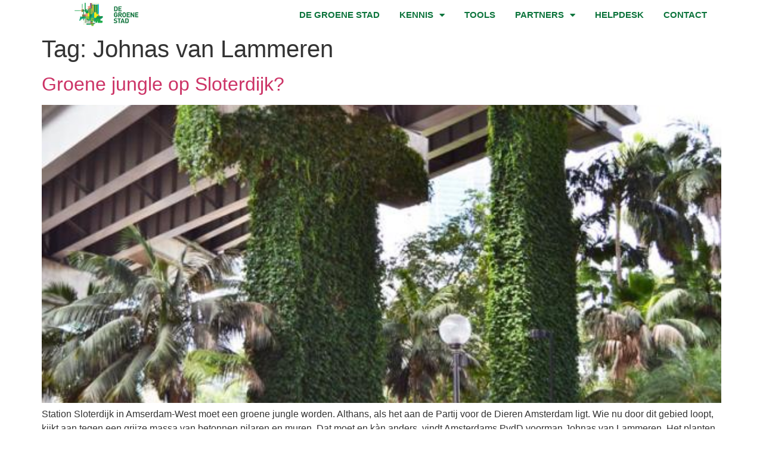

--- FILE ---
content_type: text/html; charset=UTF-8
request_url: https://degroenestad.nl/tag/johnas-van-lammeren/
body_size: 12588
content:
<!doctype html>
<html lang="nl-NL">
<head>
	<meta charset="UTF-8">
	<meta name="viewport" content="width=device-width, initial-scale=1">
	<link rel="profile" href="https://gmpg.org/xfn/11">
	<meta name='robots' content='index, follow, max-image-preview:large, max-snippet:-1, max-video-preview:-1' />
	<style>img:is([sizes="auto" i], [sizes^="auto," i]) { contain-intrinsic-size: 3000px 1500px }</style>
	
	<!-- This site is optimized with the Yoast SEO plugin v26.0 - https://yoast.com/wordpress/plugins/seo/ -->
	<title>Johnas van Lammeren Archieven - De Groene Stad</title>
	<link rel="canonical" href="https://degroenestad.nl/tag/johnas-van-lammeren/" />
	<meta property="og:locale" content="nl_NL" />
	<meta property="og:type" content="article" />
	<meta property="og:title" content="Johnas van Lammeren Archieven - De Groene Stad" />
	<meta property="og:url" content="https://degroenestad.nl/tag/johnas-van-lammeren/" />
	<meta property="og:site_name" content="De Groene Stad" />
	<meta name="twitter:card" content="summary_large_image" />
	<script type="application/ld+json" class="yoast-schema-graph">{"@context":"https://schema.org","@graph":[{"@type":"CollectionPage","@id":"https://degroenestad.nl/tag/johnas-van-lammeren/","url":"https://degroenestad.nl/tag/johnas-van-lammeren/","name":"Johnas van Lammeren Archieven - De Groene Stad","isPartOf":{"@id":"https://degroenestad.nl/#website"},"primaryImageOfPage":{"@id":"https://degroenestad.nl/tag/johnas-van-lammeren/#primaryimage"},"image":{"@id":"https://degroenestad.nl/tag/johnas-van-lammeren/#primaryimage"},"thumbnailUrl":"https://degroenestad.nl/wp-content/uploads/50c7d8dd0a2bd61bebe92e4454793119.jpg","breadcrumb":{"@id":"https://degroenestad.nl/tag/johnas-van-lammeren/#breadcrumb"},"inLanguage":"nl-NL"},{"@type":"ImageObject","inLanguage":"nl-NL","@id":"https://degroenestad.nl/tag/johnas-van-lammeren/#primaryimage","url":"https://degroenestad.nl/wp-content/uploads/50c7d8dd0a2bd61bebe92e4454793119.jpg","contentUrl":"https://degroenestad.nl/wp-content/uploads/50c7d8dd0a2bd61bebe92e4454793119.jpg","width":600,"height":517},{"@type":"BreadcrumbList","@id":"https://degroenestad.nl/tag/johnas-van-lammeren/#breadcrumb","itemListElement":[{"@type":"ListItem","position":1,"name":"Home","item":"https://degroenestad.nl/"},{"@type":"ListItem","position":2,"name":"Johnas van Lammeren"}]},{"@type":"WebSite","@id":"https://degroenestad.nl/#website","url":"https://degroenestad.nl/","name":"De Groene Stad","description":"Kennis- en partnernetwerk voor een fijne en gezonde stedelijke omgeving","publisher":{"@id":"https://degroenestad.nl/#organization"},"potentialAction":[{"@type":"SearchAction","target":{"@type":"EntryPoint","urlTemplate":"https://degroenestad.nl/?s={search_term_string}"},"query-input":{"@type":"PropertyValueSpecification","valueRequired":true,"valueName":"search_term_string"}}],"inLanguage":"nl-NL"},{"@type":"Organization","@id":"https://degroenestad.nl/#organization","name":"De Groene Stad","url":"https://degroenestad.nl/","logo":{"@type":"ImageObject","inLanguage":"nl-NL","@id":"https://degroenestad.nl/#/schema/logo/image/","url":"https://degroenestad.nl/wp-content/uploads/De-Groene-Stad-Logo.png","contentUrl":"https://degroenestad.nl/wp-content/uploads/De-Groene-Stad-Logo.png","width":340,"height":156,"caption":"De Groene Stad"},"image":{"@id":"https://degroenestad.nl/#/schema/logo/image/"}}]}</script>
	<!-- / Yoast SEO plugin. -->


<link rel='dns-prefetch' href='//www.googletagmanager.com' />
<link rel="alternate" type="application/rss+xml" title="De Groene Stad &raquo; feed" href="https://degroenestad.nl/feed/" />
<link rel="alternate" type="application/rss+xml" title="De Groene Stad &raquo; reacties feed" href="https://degroenestad.nl/comments/feed/" />
<link rel="alternate" type="application/rss+xml" title="De Groene Stad &raquo; Johnas van Lammeren tag feed" href="https://degroenestad.nl/tag/johnas-van-lammeren/feed/" />
<script>
window._wpemojiSettings = {"baseUrl":"https:\/\/s.w.org\/images\/core\/emoji\/16.0.1\/72x72\/","ext":".png","svgUrl":"https:\/\/s.w.org\/images\/core\/emoji\/16.0.1\/svg\/","svgExt":".svg","source":{"concatemoji":"https:\/\/degroenestad.nl\/wp-includes\/js\/wp-emoji-release.min.js?ver=7a51d71ae4ef5315ae70052cf7f252e7"}};
/*! This file is auto-generated */
!function(s,n){var o,i,e;function c(e){try{var t={supportTests:e,timestamp:(new Date).valueOf()};sessionStorage.setItem(o,JSON.stringify(t))}catch(e){}}function p(e,t,n){e.clearRect(0,0,e.canvas.width,e.canvas.height),e.fillText(t,0,0);var t=new Uint32Array(e.getImageData(0,0,e.canvas.width,e.canvas.height).data),a=(e.clearRect(0,0,e.canvas.width,e.canvas.height),e.fillText(n,0,0),new Uint32Array(e.getImageData(0,0,e.canvas.width,e.canvas.height).data));return t.every(function(e,t){return e===a[t]})}function u(e,t){e.clearRect(0,0,e.canvas.width,e.canvas.height),e.fillText(t,0,0);for(var n=e.getImageData(16,16,1,1),a=0;a<n.data.length;a++)if(0!==n.data[a])return!1;return!0}function f(e,t,n,a){switch(t){case"flag":return n(e,"\ud83c\udff3\ufe0f\u200d\u26a7\ufe0f","\ud83c\udff3\ufe0f\u200b\u26a7\ufe0f")?!1:!n(e,"\ud83c\udde8\ud83c\uddf6","\ud83c\udde8\u200b\ud83c\uddf6")&&!n(e,"\ud83c\udff4\udb40\udc67\udb40\udc62\udb40\udc65\udb40\udc6e\udb40\udc67\udb40\udc7f","\ud83c\udff4\u200b\udb40\udc67\u200b\udb40\udc62\u200b\udb40\udc65\u200b\udb40\udc6e\u200b\udb40\udc67\u200b\udb40\udc7f");case"emoji":return!a(e,"\ud83e\udedf")}return!1}function g(e,t,n,a){var r="undefined"!=typeof WorkerGlobalScope&&self instanceof WorkerGlobalScope?new OffscreenCanvas(300,150):s.createElement("canvas"),o=r.getContext("2d",{willReadFrequently:!0}),i=(o.textBaseline="top",o.font="600 32px Arial",{});return e.forEach(function(e){i[e]=t(o,e,n,a)}),i}function t(e){var t=s.createElement("script");t.src=e,t.defer=!0,s.head.appendChild(t)}"undefined"!=typeof Promise&&(o="wpEmojiSettingsSupports",i=["flag","emoji"],n.supports={everything:!0,everythingExceptFlag:!0},e=new Promise(function(e){s.addEventListener("DOMContentLoaded",e,{once:!0})}),new Promise(function(t){var n=function(){try{var e=JSON.parse(sessionStorage.getItem(o));if("object"==typeof e&&"number"==typeof e.timestamp&&(new Date).valueOf()<e.timestamp+604800&&"object"==typeof e.supportTests)return e.supportTests}catch(e){}return null}();if(!n){if("undefined"!=typeof Worker&&"undefined"!=typeof OffscreenCanvas&&"undefined"!=typeof URL&&URL.createObjectURL&&"undefined"!=typeof Blob)try{var e="postMessage("+g.toString()+"("+[JSON.stringify(i),f.toString(),p.toString(),u.toString()].join(",")+"));",a=new Blob([e],{type:"text/javascript"}),r=new Worker(URL.createObjectURL(a),{name:"wpTestEmojiSupports"});return void(r.onmessage=function(e){c(n=e.data),r.terminate(),t(n)})}catch(e){}c(n=g(i,f,p,u))}t(n)}).then(function(e){for(var t in e)n.supports[t]=e[t],n.supports.everything=n.supports.everything&&n.supports[t],"flag"!==t&&(n.supports.everythingExceptFlag=n.supports.everythingExceptFlag&&n.supports[t]);n.supports.everythingExceptFlag=n.supports.everythingExceptFlag&&!n.supports.flag,n.DOMReady=!1,n.readyCallback=function(){n.DOMReady=!0}}).then(function(){return e}).then(function(){var e;n.supports.everything||(n.readyCallback(),(e=n.source||{}).concatemoji?t(e.concatemoji):e.wpemoji&&e.twemoji&&(t(e.twemoji),t(e.wpemoji)))}))}((window,document),window._wpemojiSettings);
</script>
<link rel='stylesheet' id='formidable-css' href='https://degroenestad.nl/wp-content/plugins/formidable/css/formidableforms.css?ver=1051746' media='all' />
<style id='wp-emoji-styles-inline-css'>

	img.wp-smiley, img.emoji {
		display: inline !important;
		border: none !important;
		box-shadow: none !important;
		height: 1em !important;
		width: 1em !important;
		margin: 0 0.07em !important;
		vertical-align: -0.1em !important;
		background: none !important;
		padding: 0 !important;
	}
</style>
<link rel='stylesheet' id='wp-block-library-css' href='https://degroenestad.nl/wp-includes/css/dist/block-library/style.min.css?ver=7a51d71ae4ef5315ae70052cf7f252e7' media='all' />
<link rel='stylesheet' id='jet-engine-frontend-css' href='https://degroenestad.nl/wp-content/plugins/jet-engine/assets/css/frontend.css?ver=3.7.6' media='all' />
<style id='global-styles-inline-css'>
:root{--wp--preset--aspect-ratio--square: 1;--wp--preset--aspect-ratio--4-3: 4/3;--wp--preset--aspect-ratio--3-4: 3/4;--wp--preset--aspect-ratio--3-2: 3/2;--wp--preset--aspect-ratio--2-3: 2/3;--wp--preset--aspect-ratio--16-9: 16/9;--wp--preset--aspect-ratio--9-16: 9/16;--wp--preset--color--black: #000000;--wp--preset--color--cyan-bluish-gray: #abb8c3;--wp--preset--color--white: #ffffff;--wp--preset--color--pale-pink: #f78da7;--wp--preset--color--vivid-red: #cf2e2e;--wp--preset--color--luminous-vivid-orange: #ff6900;--wp--preset--color--luminous-vivid-amber: #fcb900;--wp--preset--color--light-green-cyan: #7bdcb5;--wp--preset--color--vivid-green-cyan: #00d084;--wp--preset--color--pale-cyan-blue: #8ed1fc;--wp--preset--color--vivid-cyan-blue: #0693e3;--wp--preset--color--vivid-purple: #9b51e0;--wp--preset--gradient--vivid-cyan-blue-to-vivid-purple: linear-gradient(135deg,rgba(6,147,227,1) 0%,rgb(155,81,224) 100%);--wp--preset--gradient--light-green-cyan-to-vivid-green-cyan: linear-gradient(135deg,rgb(122,220,180) 0%,rgb(0,208,130) 100%);--wp--preset--gradient--luminous-vivid-amber-to-luminous-vivid-orange: linear-gradient(135deg,rgba(252,185,0,1) 0%,rgba(255,105,0,1) 100%);--wp--preset--gradient--luminous-vivid-orange-to-vivid-red: linear-gradient(135deg,rgba(255,105,0,1) 0%,rgb(207,46,46) 100%);--wp--preset--gradient--very-light-gray-to-cyan-bluish-gray: linear-gradient(135deg,rgb(238,238,238) 0%,rgb(169,184,195) 100%);--wp--preset--gradient--cool-to-warm-spectrum: linear-gradient(135deg,rgb(74,234,220) 0%,rgb(151,120,209) 20%,rgb(207,42,186) 40%,rgb(238,44,130) 60%,rgb(251,105,98) 80%,rgb(254,248,76) 100%);--wp--preset--gradient--blush-light-purple: linear-gradient(135deg,rgb(255,206,236) 0%,rgb(152,150,240) 100%);--wp--preset--gradient--blush-bordeaux: linear-gradient(135deg,rgb(254,205,165) 0%,rgb(254,45,45) 50%,rgb(107,0,62) 100%);--wp--preset--gradient--luminous-dusk: linear-gradient(135deg,rgb(255,203,112) 0%,rgb(199,81,192) 50%,rgb(65,88,208) 100%);--wp--preset--gradient--pale-ocean: linear-gradient(135deg,rgb(255,245,203) 0%,rgb(182,227,212) 50%,rgb(51,167,181) 100%);--wp--preset--gradient--electric-grass: linear-gradient(135deg,rgb(202,248,128) 0%,rgb(113,206,126) 100%);--wp--preset--gradient--midnight: linear-gradient(135deg,rgb(2,3,129) 0%,rgb(40,116,252) 100%);--wp--preset--font-size--small: 13px;--wp--preset--font-size--medium: 20px;--wp--preset--font-size--large: 36px;--wp--preset--font-size--x-large: 42px;--wp--preset--spacing--20: 0.44rem;--wp--preset--spacing--30: 0.67rem;--wp--preset--spacing--40: 1rem;--wp--preset--spacing--50: 1.5rem;--wp--preset--spacing--60: 2.25rem;--wp--preset--spacing--70: 3.38rem;--wp--preset--spacing--80: 5.06rem;--wp--preset--shadow--natural: 6px 6px 9px rgba(0, 0, 0, 0.2);--wp--preset--shadow--deep: 12px 12px 50px rgba(0, 0, 0, 0.4);--wp--preset--shadow--sharp: 6px 6px 0px rgba(0, 0, 0, 0.2);--wp--preset--shadow--outlined: 6px 6px 0px -3px rgba(255, 255, 255, 1), 6px 6px rgba(0, 0, 0, 1);--wp--preset--shadow--crisp: 6px 6px 0px rgba(0, 0, 0, 1);}:root { --wp--style--global--content-size: 800px;--wp--style--global--wide-size: 1200px; }:where(body) { margin: 0; }.wp-site-blocks > .alignleft { float: left; margin-right: 2em; }.wp-site-blocks > .alignright { float: right; margin-left: 2em; }.wp-site-blocks > .aligncenter { justify-content: center; margin-left: auto; margin-right: auto; }:where(.wp-site-blocks) > * { margin-block-start: 24px; margin-block-end: 0; }:where(.wp-site-blocks) > :first-child { margin-block-start: 0; }:where(.wp-site-blocks) > :last-child { margin-block-end: 0; }:root { --wp--style--block-gap: 24px; }:root :where(.is-layout-flow) > :first-child{margin-block-start: 0;}:root :where(.is-layout-flow) > :last-child{margin-block-end: 0;}:root :where(.is-layout-flow) > *{margin-block-start: 24px;margin-block-end: 0;}:root :where(.is-layout-constrained) > :first-child{margin-block-start: 0;}:root :where(.is-layout-constrained) > :last-child{margin-block-end: 0;}:root :where(.is-layout-constrained) > *{margin-block-start: 24px;margin-block-end: 0;}:root :where(.is-layout-flex){gap: 24px;}:root :where(.is-layout-grid){gap: 24px;}.is-layout-flow > .alignleft{float: left;margin-inline-start: 0;margin-inline-end: 2em;}.is-layout-flow > .alignright{float: right;margin-inline-start: 2em;margin-inline-end: 0;}.is-layout-flow > .aligncenter{margin-left: auto !important;margin-right: auto !important;}.is-layout-constrained > .alignleft{float: left;margin-inline-start: 0;margin-inline-end: 2em;}.is-layout-constrained > .alignright{float: right;margin-inline-start: 2em;margin-inline-end: 0;}.is-layout-constrained > .aligncenter{margin-left: auto !important;margin-right: auto !important;}.is-layout-constrained > :where(:not(.alignleft):not(.alignright):not(.alignfull)){max-width: var(--wp--style--global--content-size);margin-left: auto !important;margin-right: auto !important;}.is-layout-constrained > .alignwide{max-width: var(--wp--style--global--wide-size);}body .is-layout-flex{display: flex;}.is-layout-flex{flex-wrap: wrap;align-items: center;}.is-layout-flex > :is(*, div){margin: 0;}body .is-layout-grid{display: grid;}.is-layout-grid > :is(*, div){margin: 0;}body{padding-top: 0px;padding-right: 0px;padding-bottom: 0px;padding-left: 0px;}a:where(:not(.wp-element-button)){text-decoration: underline;}:root :where(.wp-element-button, .wp-block-button__link){background-color: #32373c;border-width: 0;color: #fff;font-family: inherit;font-size: inherit;line-height: inherit;padding: calc(0.667em + 2px) calc(1.333em + 2px);text-decoration: none;}.has-black-color{color: var(--wp--preset--color--black) !important;}.has-cyan-bluish-gray-color{color: var(--wp--preset--color--cyan-bluish-gray) !important;}.has-white-color{color: var(--wp--preset--color--white) !important;}.has-pale-pink-color{color: var(--wp--preset--color--pale-pink) !important;}.has-vivid-red-color{color: var(--wp--preset--color--vivid-red) !important;}.has-luminous-vivid-orange-color{color: var(--wp--preset--color--luminous-vivid-orange) !important;}.has-luminous-vivid-amber-color{color: var(--wp--preset--color--luminous-vivid-amber) !important;}.has-light-green-cyan-color{color: var(--wp--preset--color--light-green-cyan) !important;}.has-vivid-green-cyan-color{color: var(--wp--preset--color--vivid-green-cyan) !important;}.has-pale-cyan-blue-color{color: var(--wp--preset--color--pale-cyan-blue) !important;}.has-vivid-cyan-blue-color{color: var(--wp--preset--color--vivid-cyan-blue) !important;}.has-vivid-purple-color{color: var(--wp--preset--color--vivid-purple) !important;}.has-black-background-color{background-color: var(--wp--preset--color--black) !important;}.has-cyan-bluish-gray-background-color{background-color: var(--wp--preset--color--cyan-bluish-gray) !important;}.has-white-background-color{background-color: var(--wp--preset--color--white) !important;}.has-pale-pink-background-color{background-color: var(--wp--preset--color--pale-pink) !important;}.has-vivid-red-background-color{background-color: var(--wp--preset--color--vivid-red) !important;}.has-luminous-vivid-orange-background-color{background-color: var(--wp--preset--color--luminous-vivid-orange) !important;}.has-luminous-vivid-amber-background-color{background-color: var(--wp--preset--color--luminous-vivid-amber) !important;}.has-light-green-cyan-background-color{background-color: var(--wp--preset--color--light-green-cyan) !important;}.has-vivid-green-cyan-background-color{background-color: var(--wp--preset--color--vivid-green-cyan) !important;}.has-pale-cyan-blue-background-color{background-color: var(--wp--preset--color--pale-cyan-blue) !important;}.has-vivid-cyan-blue-background-color{background-color: var(--wp--preset--color--vivid-cyan-blue) !important;}.has-vivid-purple-background-color{background-color: var(--wp--preset--color--vivid-purple) !important;}.has-black-border-color{border-color: var(--wp--preset--color--black) !important;}.has-cyan-bluish-gray-border-color{border-color: var(--wp--preset--color--cyan-bluish-gray) !important;}.has-white-border-color{border-color: var(--wp--preset--color--white) !important;}.has-pale-pink-border-color{border-color: var(--wp--preset--color--pale-pink) !important;}.has-vivid-red-border-color{border-color: var(--wp--preset--color--vivid-red) !important;}.has-luminous-vivid-orange-border-color{border-color: var(--wp--preset--color--luminous-vivid-orange) !important;}.has-luminous-vivid-amber-border-color{border-color: var(--wp--preset--color--luminous-vivid-amber) !important;}.has-light-green-cyan-border-color{border-color: var(--wp--preset--color--light-green-cyan) !important;}.has-vivid-green-cyan-border-color{border-color: var(--wp--preset--color--vivid-green-cyan) !important;}.has-pale-cyan-blue-border-color{border-color: var(--wp--preset--color--pale-cyan-blue) !important;}.has-vivid-cyan-blue-border-color{border-color: var(--wp--preset--color--vivid-cyan-blue) !important;}.has-vivid-purple-border-color{border-color: var(--wp--preset--color--vivid-purple) !important;}.has-vivid-cyan-blue-to-vivid-purple-gradient-background{background: var(--wp--preset--gradient--vivid-cyan-blue-to-vivid-purple) !important;}.has-light-green-cyan-to-vivid-green-cyan-gradient-background{background: var(--wp--preset--gradient--light-green-cyan-to-vivid-green-cyan) !important;}.has-luminous-vivid-amber-to-luminous-vivid-orange-gradient-background{background: var(--wp--preset--gradient--luminous-vivid-amber-to-luminous-vivid-orange) !important;}.has-luminous-vivid-orange-to-vivid-red-gradient-background{background: var(--wp--preset--gradient--luminous-vivid-orange-to-vivid-red) !important;}.has-very-light-gray-to-cyan-bluish-gray-gradient-background{background: var(--wp--preset--gradient--very-light-gray-to-cyan-bluish-gray) !important;}.has-cool-to-warm-spectrum-gradient-background{background: var(--wp--preset--gradient--cool-to-warm-spectrum) !important;}.has-blush-light-purple-gradient-background{background: var(--wp--preset--gradient--blush-light-purple) !important;}.has-blush-bordeaux-gradient-background{background: var(--wp--preset--gradient--blush-bordeaux) !important;}.has-luminous-dusk-gradient-background{background: var(--wp--preset--gradient--luminous-dusk) !important;}.has-pale-ocean-gradient-background{background: var(--wp--preset--gradient--pale-ocean) !important;}.has-electric-grass-gradient-background{background: var(--wp--preset--gradient--electric-grass) !important;}.has-midnight-gradient-background{background: var(--wp--preset--gradient--midnight) !important;}.has-small-font-size{font-size: var(--wp--preset--font-size--small) !important;}.has-medium-font-size{font-size: var(--wp--preset--font-size--medium) !important;}.has-large-font-size{font-size: var(--wp--preset--font-size--large) !important;}.has-x-large-font-size{font-size: var(--wp--preset--font-size--x-large) !important;}
:root :where(.wp-block-pullquote){font-size: 1.5em;line-height: 1.6;}
</style>
<link rel='stylesheet' id='woocommerce-layout-css' href='https://degroenestad.nl/wp-content/plugins/woocommerce/assets/css/woocommerce-layout.css?ver=10.2.2' media='all' />
<link rel='stylesheet' id='woocommerce-smallscreen-css' href='https://degroenestad.nl/wp-content/plugins/woocommerce/assets/css/woocommerce-smallscreen.css?ver=10.2.2' media='only screen and (max-width: 768px)' />
<link rel='stylesheet' id='woocommerce-general-css' href='https://degroenestad.nl/wp-content/plugins/woocommerce/assets/css/woocommerce.css?ver=10.2.2' media='all' />
<style id='woocommerce-inline-inline-css'>
.woocommerce form .form-row .required { visibility: visible; }
</style>
<link rel='stylesheet' id='brands-styles-css' href='https://degroenestad.nl/wp-content/plugins/woocommerce/assets/css/brands.css?ver=10.2.2' media='all' />
<link rel='stylesheet' id='hello-elementor-css' href='https://degroenestad.nl/wp-content/themes/hello-elementor/style.min.css?ver=3.2.1' media='all' />
<link rel='stylesheet' id='hello-elementor-theme-style-css' href='https://degroenestad.nl/wp-content/themes/hello-elementor/theme.min.css?ver=3.2.1' media='all' />
<link rel='stylesheet' id='hello-elementor-header-footer-css' href='https://degroenestad.nl/wp-content/themes/hello-elementor/header-footer.min.css?ver=3.2.1' media='all' />
<link rel='stylesheet' id='elementor-frontend-css' href='https://degroenestad.nl/wp-content/plugins/elementor/assets/css/frontend.min.css?ver=3.32.4' media='all' />
<link rel='stylesheet' id='widget-image-css' href='https://degroenestad.nl/wp-content/plugins/elementor/assets/css/widget-image.min.css?ver=3.32.4' media='all' />
<link rel='stylesheet' id='widget-nav-menu-css' href='https://degroenestad.nl/wp-content/plugins/elementor-pro/assets/css/widget-nav-menu.min.css?ver=3.26.1' media='all' />
<link rel='stylesheet' id='widget-woocommerce-menu-cart-css' href='https://degroenestad.nl/wp-content/plugins/elementor-pro/assets/css/widget-woocommerce-menu-cart.min.css?ver=3.26.1' media='all' />
<link rel='stylesheet' id='widget-icon-list-css' href='https://degroenestad.nl/wp-content/plugins/elementor/assets/css/widget-icon-list.min.css?ver=3.32.4' media='all' />
<link rel='stylesheet' id='elementor-icons-css' href='https://degroenestad.nl/wp-content/plugins/elementor/assets/lib/eicons/css/elementor-icons.min.css?ver=5.44.0' media='all' />
<link rel='stylesheet' id='elementor-post-10264-css' href='https://degroenestad.nl/wp-content/uploads/elementor/css/post-10264.css?ver=1766308316' media='all' />
<link rel='stylesheet' id='jet-tricks-frontend-css' href='https://degroenestad.nl/wp-content/plugins/jet-tricks/assets/css/jet-tricks-frontend.css?ver=1.5.7' media='all' />
<link rel='stylesheet' id='font-awesome-5-all-css' href='https://degroenestad.nl/wp-content/plugins/elementor/assets/lib/font-awesome/css/all.min.css?ver=3.32.4' media='all' />
<link rel='stylesheet' id='font-awesome-4-shim-css' href='https://degroenestad.nl/wp-content/plugins/elementor/assets/lib/font-awesome/css/v4-shims.min.css?ver=3.32.4' media='all' />
<link rel='stylesheet' id='elementor-post-13894-css' href='https://degroenestad.nl/wp-content/uploads/elementor/css/post-13894.css?ver=1766308317' media='all' />
<link rel='stylesheet' id='elementor-post-14793-css' href='https://degroenestad.nl/wp-content/uploads/elementor/css/post-14793.css?ver=1766308317' media='all' />
<link rel='stylesheet' id='elementor-gf-local-roboto-css' href='http://degroenestad.nl/wp-content/uploads/elementor/google-fonts/css/roboto.css?ver=1756971779' media='all' />
<link rel='stylesheet' id='elementor-gf-local-robotoslab-css' href='http://degroenestad.nl/wp-content/uploads/elementor/google-fonts/css/robotoslab.css?ver=1756971781' media='all' />
<link rel='stylesheet' id='elementor-gf-local-alegreyasans-css' href='http://degroenestad.nl/wp-content/uploads/elementor/google-fonts/css/alegreyasans.css?ver=1756971785' media='all' />
<link rel='stylesheet' id='elementor-icons-shared-0-css' href='https://degroenestad.nl/wp-content/plugins/elementor/assets/lib/font-awesome/css/fontawesome.min.css?ver=5.15.3' media='all' />
<link rel='stylesheet' id='elementor-icons-fa-solid-css' href='https://degroenestad.nl/wp-content/plugins/elementor/assets/lib/font-awesome/css/solid.min.css?ver=5.15.3' media='all' />
<script src="https://degroenestad.nl/wp-includes/js/jquery/jquery.min.js?ver=3.7.1" id="jquery-core-js"></script>
<script src="https://degroenestad.nl/wp-includes/js/jquery/jquery-migrate.min.js?ver=3.4.1" id="jquery-migrate-js"></script>
<script src="https://degroenestad.nl/wp-content/plugins/woocommerce/assets/js/jquery-blockui/jquery.blockUI.min.js?ver=2.7.0-wc.10.2.2" id="jquery-blockui-js" defer data-wp-strategy="defer"></script>
<script id="wc-add-to-cart-js-extra">
var wc_add_to_cart_params = {"ajax_url":"\/wp-admin\/admin-ajax.php","wc_ajax_url":"\/?wc-ajax=%%endpoint%%","i18n_view_cart":"Bekijk winkelwagen","cart_url":"https:\/\/degroenestad.nl\/winkelwagen\/","is_cart":"","cart_redirect_after_add":"no"};
</script>
<script src="https://degroenestad.nl/wp-content/plugins/woocommerce/assets/js/frontend/add-to-cart.min.js?ver=10.2.2" id="wc-add-to-cart-js" defer data-wp-strategy="defer"></script>
<script src="https://degroenestad.nl/wp-content/plugins/woocommerce/assets/js/js-cookie/js.cookie.min.js?ver=2.1.4-wc.10.2.2" id="js-cookie-js" defer data-wp-strategy="defer"></script>
<script id="woocommerce-js-extra">
var woocommerce_params = {"ajax_url":"\/wp-admin\/admin-ajax.php","wc_ajax_url":"\/?wc-ajax=%%endpoint%%","i18n_password_show":"Wachtwoord weergeven","i18n_password_hide":"Wachtwoord verbergen"};
</script>
<script src="https://degroenestad.nl/wp-content/plugins/woocommerce/assets/js/frontend/woocommerce.min.js?ver=10.2.2" id="woocommerce-js" defer data-wp-strategy="defer"></script>
<script src="https://degroenestad.nl/wp-content/plugins/elementor/assets/lib/font-awesome/js/v4-shims.min.js?ver=3.32.4" id="font-awesome-4-shim-js"></script>

<!-- Google tag (gtag.js) snippet toegevoegd door Site Kit -->
<!-- Google Analytics snippet toegevoegd door Site Kit -->
<script src="https://www.googletagmanager.com/gtag/js?id=GT-PZX8FNT" id="google_gtagjs-js" async></script>
<script id="google_gtagjs-js-after">
window.dataLayer = window.dataLayer || [];function gtag(){dataLayer.push(arguments);}
gtag("set","linker",{"domains":["degroenestad.nl"]});
gtag("js", new Date());
gtag("set", "developer_id.dZTNiMT", true);
gtag("config", "GT-PZX8FNT");
</script>
<link rel="https://api.w.org/" href="https://degroenestad.nl/wp-json/" /><link rel="alternate" title="JSON" type="application/json" href="https://degroenestad.nl/wp-json/wp/v2/tags/1324" /><link rel="EditURI" type="application/rsd+xml" title="RSD" href="https://degroenestad.nl/xmlrpc.php?rsd" />
<meta name="generator" content="Site Kit by Google 1.162.1" /><script>document.documentElement.className += " js";</script>
	<noscript><style>.woocommerce-product-gallery{ opacity: 1 !important; }</style></noscript>
	<meta name="generator" content="Elementor 3.32.4; features: additional_custom_breakpoints; settings: css_print_method-external, google_font-enabled, font_display-auto">
			<style>
				.e-con.e-parent:nth-of-type(n+4):not(.e-lazyloaded):not(.e-no-lazyload),
				.e-con.e-parent:nth-of-type(n+4):not(.e-lazyloaded):not(.e-no-lazyload) * {
					background-image: none !important;
				}
				@media screen and (max-height: 1024px) {
					.e-con.e-parent:nth-of-type(n+3):not(.e-lazyloaded):not(.e-no-lazyload),
					.e-con.e-parent:nth-of-type(n+3):not(.e-lazyloaded):not(.e-no-lazyload) * {
						background-image: none !important;
					}
				}
				@media screen and (max-height: 640px) {
					.e-con.e-parent:nth-of-type(n+2):not(.e-lazyloaded):not(.e-no-lazyload),
					.e-con.e-parent:nth-of-type(n+2):not(.e-lazyloaded):not(.e-no-lazyload) * {
						background-image: none !important;
					}
				}
			</style>
			<link rel="icon" href="https://degroenestad.nl/wp-content/uploads/De-Groene-Stad-Logo-36x36.png" sizes="32x32" />
<link rel="icon" href="https://degroenestad.nl/wp-content/uploads/De-Groene-Stad-Logo.png" sizes="192x192" />
<link rel="apple-touch-icon" href="https://degroenestad.nl/wp-content/uploads/De-Groene-Stad-Logo.png" />
<meta name="msapplication-TileImage" content="https://degroenestad.nl/wp-content/uploads/De-Groene-Stad-Logo.png" />
</head>
<body class="archive tag tag-johnas-van-lammeren tag-1324 wp-custom-logo wp-embed-responsive wp-theme-hello-elementor theme-hello-elementor woocommerce-no-js elementor-default elementor-kit-10264">


<a class="skip-link screen-reader-text" href="#content">Ga naar de inhoud</a>

		<div data-elementor-type="header" data-elementor-id="13894" class="elementor elementor-13894 elementor-location-header" data-elementor-post-type="elementor_library">
					<section class="elementor-section elementor-top-section elementor-element elementor-element-d74c804 elementor-section-boxed elementor-section-height-default elementor-section-height-default" data-id="d74c804" data-element_type="section">
						<div class="elementor-container elementor-column-gap-default">
					<div class="elementor-column elementor-col-50 elementor-top-column elementor-element elementor-element-a107174" data-id="a107174" data-element_type="column">
			<div class="elementor-widget-wrap elementor-element-populated">
						<div class="elementor-element elementor-element-5121af2 elementor-widget elementor-widget-image" data-id="5121af2" data-element_type="widget" data-widget_type="image.default">
				<div class="elementor-widget-container">
															<img fetchpriority="high" width="340" height="156" src="https://degroenestad.nl/wp-content/uploads/De-Groene-Stad-Logo.png" class="attachment-large size-large wp-image-15" alt="" srcset="https://degroenestad.nl/wp-content/uploads/De-Groene-Stad-Logo.png 340w, https://degroenestad.nl/wp-content/uploads/De-Groene-Stad-Logo-300x138.png 300w" sizes="(max-width: 340px) 100vw, 340px" />															</div>
				</div>
					</div>
		</div>
				<div class="elementor-column elementor-col-50 elementor-top-column elementor-element elementor-element-07bdc2c" data-id="07bdc2c" data-element_type="column">
			<div class="elementor-widget-wrap elementor-element-populated">
						<div class="elementor-element elementor-element-42fad2a elementor-nav-menu__align-end elementor-widget__width-auto elementor-nav-menu--dropdown-tablet elementor-nav-menu__text-align-aside elementor-nav-menu--toggle elementor-nav-menu--burger elementor-widget elementor-widget-nav-menu" data-id="42fad2a" data-element_type="widget" data-settings="{&quot;layout&quot;:&quot;horizontal&quot;,&quot;submenu_icon&quot;:{&quot;value&quot;:&quot;&lt;i class=\&quot;fas fa-caret-down\&quot;&gt;&lt;\/i&gt;&quot;,&quot;library&quot;:&quot;fa-solid&quot;},&quot;toggle&quot;:&quot;burger&quot;}" data-widget_type="nav-menu.default">
				<div class="elementor-widget-container">
								<nav aria-label="Menu" class="elementor-nav-menu--main elementor-nav-menu__container elementor-nav-menu--layout-horizontal e--pointer-background e--animation-sweep-up">
				<ul id="menu-1-42fad2a" class="elementor-nav-menu"><li class="menu-item menu-item-type-post_type menu-item-object-page menu-item-home menu-item-14340"><a href="https://degroenestad.nl/" class="elementor-item">De Groene Stad</a></li>
<li class="menu-item menu-item-type-custom menu-item-object-custom menu-item-has-children menu-item-14339"><a href="#" class="elementor-item elementor-item-anchor">Kennis</a>
<ul class="sub-menu elementor-nav-menu--dropdown">
	<li class="menu-item menu-item-type-post_type menu-item-object-page menu-item-14337"><a href="https://degroenestad.nl/kennisdossier/" class="elementor-sub-item">Kennisdossier</a></li>
	<li class="menu-item menu-item-type-post_type menu-item-object-page menu-item-14338"><a href="https://degroenestad.nl/onderzoek/" class="elementor-sub-item">Onderzoek</a></li>
	<li class="menu-item menu-item-type-post_type menu-item-object-page menu-item-14333"><a href="https://degroenestad.nl/12xgroener/" class="elementor-sub-item">12x Groener</a></li>
	<li class="menu-item menu-item-type-post_type menu-item-object-page menu-item-14334"><a href="https://degroenestad.nl/facts/" class="elementor-sub-item">Facts</a></li>
	<li class="menu-item menu-item-type-post_type menu-item-object-page menu-item-14335"><a href="https://degroenestad.nl/factsheets/" class="elementor-sub-item">Factsheets</a></li>
	<li class="menu-item menu-item-type-custom menu-item-object-custom menu-item-13793"><a href="http://degroenestad.nl/wp-content/uploads/DGS_SDGs-als-leidraad.pdf" class="elementor-sub-item">SDG’s als leidraad voor stedelijk groen (PDF)</a></li>
	<li class="menu-item menu-item-type-post_type menu-item-object-page menu-item-14336"><a href="https://degroenestad.nl/haagplanten/" class="elementor-sub-item">Haagplanten</a></li>
</ul>
</li>
<li class="menu-item menu-item-type-post_type menu-item-object-page menu-item-14331"><a href="https://degroenestad.nl/tools-2/" class="elementor-item">Tools</a></li>
<li class="menu-item menu-item-type-post_type menu-item-object-page menu-item-has-children menu-item-14907"><a href="https://degroenestad.nl/partners/" class="elementor-item">Partners</a>
<ul class="sub-menu elementor-nav-menu--dropdown">
	<li class="menu-item menu-item-type-post_type menu-item-object-page menu-item-14329"><a href="https://degroenestad.nl/partner-worden/" class="elementor-sub-item">Partner worden</a></li>
</ul>
</li>
<li class="menu-item menu-item-type-post_type menu-item-object-page menu-item-14328"><a href="https://degroenestad.nl/helpdesk-2/" class="elementor-item">Helpdesk</a></li>
<li class="menu-item menu-item-type-post_type menu-item-object-page menu-item-14327"><a href="https://degroenestad.nl/elementor-pagina-14317/" class="elementor-item">Contact</a></li>
</ul>			</nav>
					<div class="elementor-menu-toggle" role="button" tabindex="0" aria-label="Menu toggle" aria-expanded="false">
			<i aria-hidden="true" role="presentation" class="elementor-menu-toggle__icon--open eicon-menu-bar"></i><i aria-hidden="true" role="presentation" class="elementor-menu-toggle__icon--close eicon-close"></i>		</div>
					<nav class="elementor-nav-menu--dropdown elementor-nav-menu__container" aria-hidden="true">
				<ul id="menu-2-42fad2a" class="elementor-nav-menu"><li class="menu-item menu-item-type-post_type menu-item-object-page menu-item-home menu-item-14340"><a href="https://degroenestad.nl/" class="elementor-item" tabindex="-1">De Groene Stad</a></li>
<li class="menu-item menu-item-type-custom menu-item-object-custom menu-item-has-children menu-item-14339"><a href="#" class="elementor-item elementor-item-anchor" tabindex="-1">Kennis</a>
<ul class="sub-menu elementor-nav-menu--dropdown">
	<li class="menu-item menu-item-type-post_type menu-item-object-page menu-item-14337"><a href="https://degroenestad.nl/kennisdossier/" class="elementor-sub-item" tabindex="-1">Kennisdossier</a></li>
	<li class="menu-item menu-item-type-post_type menu-item-object-page menu-item-14338"><a href="https://degroenestad.nl/onderzoek/" class="elementor-sub-item" tabindex="-1">Onderzoek</a></li>
	<li class="menu-item menu-item-type-post_type menu-item-object-page menu-item-14333"><a href="https://degroenestad.nl/12xgroener/" class="elementor-sub-item" tabindex="-1">12x Groener</a></li>
	<li class="menu-item menu-item-type-post_type menu-item-object-page menu-item-14334"><a href="https://degroenestad.nl/facts/" class="elementor-sub-item" tabindex="-1">Facts</a></li>
	<li class="menu-item menu-item-type-post_type menu-item-object-page menu-item-14335"><a href="https://degroenestad.nl/factsheets/" class="elementor-sub-item" tabindex="-1">Factsheets</a></li>
	<li class="menu-item menu-item-type-custom menu-item-object-custom menu-item-13793"><a href="http://degroenestad.nl/wp-content/uploads/DGS_SDGs-als-leidraad.pdf" class="elementor-sub-item" tabindex="-1">SDG’s als leidraad voor stedelijk groen (PDF)</a></li>
	<li class="menu-item menu-item-type-post_type menu-item-object-page menu-item-14336"><a href="https://degroenestad.nl/haagplanten/" class="elementor-sub-item" tabindex="-1">Haagplanten</a></li>
</ul>
</li>
<li class="menu-item menu-item-type-post_type menu-item-object-page menu-item-14331"><a href="https://degroenestad.nl/tools-2/" class="elementor-item" tabindex="-1">Tools</a></li>
<li class="menu-item menu-item-type-post_type menu-item-object-page menu-item-has-children menu-item-14907"><a href="https://degroenestad.nl/partners/" class="elementor-item" tabindex="-1">Partners</a>
<ul class="sub-menu elementor-nav-menu--dropdown">
	<li class="menu-item menu-item-type-post_type menu-item-object-page menu-item-14329"><a href="https://degroenestad.nl/partner-worden/" class="elementor-sub-item" tabindex="-1">Partner worden</a></li>
</ul>
</li>
<li class="menu-item menu-item-type-post_type menu-item-object-page menu-item-14328"><a href="https://degroenestad.nl/helpdesk-2/" class="elementor-item" tabindex="-1">Helpdesk</a></li>
<li class="menu-item menu-item-type-post_type menu-item-object-page menu-item-14327"><a href="https://degroenestad.nl/elementor-pagina-14317/" class="elementor-item" tabindex="-1">Contact</a></li>
</ul>			</nav>
						</div>
				</div>
				<div class="elementor-element elementor-element-609b2de toggle-icon--custom elementor-menu-cart--empty-indicator-hide elementor-menu-cart--cart-type-mini-cart elementor-widget__width-auto elementor-hidden-desktop elementor-hidden-tablet elementor-hidden-mobile elementor-menu-cart--items-indicator-bubble elementor-menu-cart--show-remove-button-yes elementor-widget elementor-widget-woocommerce-menu-cart" data-id="609b2de" data-element_type="widget" data-settings="{&quot;cart_type&quot;:&quot;mini-cart&quot;,&quot;open_cart&quot;:&quot;mouseover&quot;,&quot;automatically_open_cart&quot;:&quot;yes&quot;,&quot;sticky&quot;:&quot;top&quot;,&quot;sticky_on&quot;:[&quot;desktop&quot;,&quot;tablet&quot;,&quot;mobile&quot;],&quot;sticky_offset&quot;:0,&quot;sticky_effects_offset&quot;:0,&quot;sticky_anchor_link_offset&quot;:0}" data-widget_type="woocommerce-menu-cart.default">
				<div class="elementor-widget-container">
							<div class="elementor-menu-cart__wrapper">
							<div class="elementor-menu-cart__toggle_wrapper">
					<div class="elementor-menu-cart__container elementor-lightbox" aria-hidden="true">
						<div class="elementor-menu-cart__main" aria-hidden="true">
									<div class="elementor-menu-cart__close-button">
					</div>
									<div class="widget_shopping_cart_content">
															</div>
						</div>
					</div>
							<div class="elementor-menu-cart__toggle elementor-button-wrapper">
			<a id="elementor-menu-cart__toggle_button" href="#" class="elementor-menu-cart__toggle_button elementor-button elementor-size-sm" aria-expanded="false">
				<span class="elementor-button-text"><span class="woocommerce-Price-amount amount"><bdi><span class="woocommerce-Price-currencySymbol">&euro;</span>&nbsp;0,00</bdi></span></span>
				<span class="elementor-button-icon">
					<span class="elementor-button-icon-qty" data-counter="0">0</span>
					<i class="e-toggle-cart-custom-icon fas fa-shopping-cart" aria-hidden="true"></i>					<span class="elementor-screen-only">Winkelwagen</span>
				</span>
			</a>
		</div>
						</div>
					</div> <!-- close elementor-menu-cart__wrapper -->
						</div>
				</div>
					</div>
		</div>
					</div>
		</section>
				</div>
		<main id="content" class="site-main">

			<div class="page-header">
			<h1 class="entry-title">Tag: <span>Johnas van Lammeren</span></h1>		</div>
	
	<div class="page-content">
					<article class="post">
				<h2 class="entry-title"><a href="https://degroenestad.nl/klimaat/groene-jungle-op-sloterdijk/">Groene jungle op Sloterdijk?</a></h2><a href="https://degroenestad.nl/klimaat/groene-jungle-op-sloterdijk/"><img width="600" height="517" src="https://degroenestad.nl/wp-content/uploads/50c7d8dd0a2bd61bebe92e4454793119.jpg" class="attachment-large size-large wp-post-image" alt="" decoding="async" srcset="https://degroenestad.nl/wp-content/uploads/50c7d8dd0a2bd61bebe92e4454793119.jpg 600w, https://degroenestad.nl/wp-content/uploads/50c7d8dd0a2bd61bebe92e4454793119-300x259.jpg 300w" sizes="(max-width: 600px) 100vw, 600px" /></a><p>Station Sloterdijk in Amserdam-West moet een groene jungle worden. Althans, als het aan de Partij voor de Dieren Amsterdam ligt. Wie nu door dit gebied loopt, kijkt aan tegen een grijze massa van betonnen pilaren en muren. Dat moet en kàn anders, vindt Amsterdams PvdD voorman Johnas van Lammeren. Het planten van klimop, die op [&hellip;]</p>
			</article>
			</div>

	
</main>
		<div data-elementor-type="footer" data-elementor-id="14793" class="elementor elementor-14793 elementor-location-footer" data-elementor-post-type="elementor_library">
					<section class="elementor-section elementor-top-section elementor-element elementor-element-a01cb39 elementor-section-full_width elementor-section-height-default elementor-section-height-default" data-id="a01cb39" data-element_type="section">
						<div class="elementor-container elementor-column-gap-default">
					<div class="elementor-column elementor-col-100 elementor-top-column elementor-element elementor-element-123136c" data-id="123136c" data-element_type="column" data-settings="{&quot;background_background&quot;:&quot;classic&quot;}">
			<div class="elementor-widget-wrap elementor-element-populated">
						<div class="elementor-element elementor-element-ec59597 elementor-nav-menu__align-center elementor-nav-menu--dropdown-tablet elementor-nav-menu__text-align-aside elementor-nav-menu--toggle elementor-nav-menu--burger elementor-widget elementor-widget-nav-menu" data-id="ec59597" data-element_type="widget" data-settings="{&quot;layout&quot;:&quot;horizontal&quot;,&quot;submenu_icon&quot;:{&quot;value&quot;:&quot;&lt;i class=\&quot;fas fa-caret-down\&quot;&gt;&lt;\/i&gt;&quot;,&quot;library&quot;:&quot;fa-solid&quot;},&quot;toggle&quot;:&quot;burger&quot;}" data-widget_type="nav-menu.default">
				<div class="elementor-widget-container">
								<nav aria-label="Menu" class="elementor-nav-menu--main elementor-nav-menu__container elementor-nav-menu--layout-horizontal e--pointer-none">
				<ul id="menu-1-ec59597" class="elementor-nav-menu"><li class="menu-item menu-item-type-post_type menu-item-object-page menu-item-home menu-item-14340"><a href="https://degroenestad.nl/" class="elementor-item">De Groene Stad</a></li>
<li class="menu-item menu-item-type-custom menu-item-object-custom menu-item-has-children menu-item-14339"><a href="#" class="elementor-item elementor-item-anchor">Kennis</a>
<ul class="sub-menu elementor-nav-menu--dropdown">
	<li class="menu-item menu-item-type-post_type menu-item-object-page menu-item-14337"><a href="https://degroenestad.nl/kennisdossier/" class="elementor-sub-item">Kennisdossier</a></li>
	<li class="menu-item menu-item-type-post_type menu-item-object-page menu-item-14338"><a href="https://degroenestad.nl/onderzoek/" class="elementor-sub-item">Onderzoek</a></li>
	<li class="menu-item menu-item-type-post_type menu-item-object-page menu-item-14333"><a href="https://degroenestad.nl/12xgroener/" class="elementor-sub-item">12x Groener</a></li>
	<li class="menu-item menu-item-type-post_type menu-item-object-page menu-item-14334"><a href="https://degroenestad.nl/facts/" class="elementor-sub-item">Facts</a></li>
	<li class="menu-item menu-item-type-post_type menu-item-object-page menu-item-14335"><a href="https://degroenestad.nl/factsheets/" class="elementor-sub-item">Factsheets</a></li>
	<li class="menu-item menu-item-type-custom menu-item-object-custom menu-item-13793"><a href="http://degroenestad.nl/wp-content/uploads/DGS_SDGs-als-leidraad.pdf" class="elementor-sub-item">SDG’s als leidraad voor stedelijk groen (PDF)</a></li>
	<li class="menu-item menu-item-type-post_type menu-item-object-page menu-item-14336"><a href="https://degroenestad.nl/haagplanten/" class="elementor-sub-item">Haagplanten</a></li>
</ul>
</li>
<li class="menu-item menu-item-type-post_type menu-item-object-page menu-item-14331"><a href="https://degroenestad.nl/tools-2/" class="elementor-item">Tools</a></li>
<li class="menu-item menu-item-type-post_type menu-item-object-page menu-item-has-children menu-item-14907"><a href="https://degroenestad.nl/partners/" class="elementor-item">Partners</a>
<ul class="sub-menu elementor-nav-menu--dropdown">
	<li class="menu-item menu-item-type-post_type menu-item-object-page menu-item-14329"><a href="https://degroenestad.nl/partner-worden/" class="elementor-sub-item">Partner worden</a></li>
</ul>
</li>
<li class="menu-item menu-item-type-post_type menu-item-object-page menu-item-14328"><a href="https://degroenestad.nl/helpdesk-2/" class="elementor-item">Helpdesk</a></li>
<li class="menu-item menu-item-type-post_type menu-item-object-page menu-item-14327"><a href="https://degroenestad.nl/elementor-pagina-14317/" class="elementor-item">Contact</a></li>
</ul>			</nav>
					<div class="elementor-menu-toggle" role="button" tabindex="0" aria-label="Menu toggle" aria-expanded="false">
			<i aria-hidden="true" role="presentation" class="elementor-menu-toggle__icon--open eicon-menu-bar"></i><i aria-hidden="true" role="presentation" class="elementor-menu-toggle__icon--close eicon-close"></i>		</div>
					<nav class="elementor-nav-menu--dropdown elementor-nav-menu__container" aria-hidden="true">
				<ul id="menu-2-ec59597" class="elementor-nav-menu"><li class="menu-item menu-item-type-post_type menu-item-object-page menu-item-home menu-item-14340"><a href="https://degroenestad.nl/" class="elementor-item" tabindex="-1">De Groene Stad</a></li>
<li class="menu-item menu-item-type-custom menu-item-object-custom menu-item-has-children menu-item-14339"><a href="#" class="elementor-item elementor-item-anchor" tabindex="-1">Kennis</a>
<ul class="sub-menu elementor-nav-menu--dropdown">
	<li class="menu-item menu-item-type-post_type menu-item-object-page menu-item-14337"><a href="https://degroenestad.nl/kennisdossier/" class="elementor-sub-item" tabindex="-1">Kennisdossier</a></li>
	<li class="menu-item menu-item-type-post_type menu-item-object-page menu-item-14338"><a href="https://degroenestad.nl/onderzoek/" class="elementor-sub-item" tabindex="-1">Onderzoek</a></li>
	<li class="menu-item menu-item-type-post_type menu-item-object-page menu-item-14333"><a href="https://degroenestad.nl/12xgroener/" class="elementor-sub-item" tabindex="-1">12x Groener</a></li>
	<li class="menu-item menu-item-type-post_type menu-item-object-page menu-item-14334"><a href="https://degroenestad.nl/facts/" class="elementor-sub-item" tabindex="-1">Facts</a></li>
	<li class="menu-item menu-item-type-post_type menu-item-object-page menu-item-14335"><a href="https://degroenestad.nl/factsheets/" class="elementor-sub-item" tabindex="-1">Factsheets</a></li>
	<li class="menu-item menu-item-type-custom menu-item-object-custom menu-item-13793"><a href="http://degroenestad.nl/wp-content/uploads/DGS_SDGs-als-leidraad.pdf" class="elementor-sub-item" tabindex="-1">SDG’s als leidraad voor stedelijk groen (PDF)</a></li>
	<li class="menu-item menu-item-type-post_type menu-item-object-page menu-item-14336"><a href="https://degroenestad.nl/haagplanten/" class="elementor-sub-item" tabindex="-1">Haagplanten</a></li>
</ul>
</li>
<li class="menu-item menu-item-type-post_type menu-item-object-page menu-item-14331"><a href="https://degroenestad.nl/tools-2/" class="elementor-item" tabindex="-1">Tools</a></li>
<li class="menu-item menu-item-type-post_type menu-item-object-page menu-item-has-children menu-item-14907"><a href="https://degroenestad.nl/partners/" class="elementor-item" tabindex="-1">Partners</a>
<ul class="sub-menu elementor-nav-menu--dropdown">
	<li class="menu-item menu-item-type-post_type menu-item-object-page menu-item-14329"><a href="https://degroenestad.nl/partner-worden/" class="elementor-sub-item" tabindex="-1">Partner worden</a></li>
</ul>
</li>
<li class="menu-item menu-item-type-post_type menu-item-object-page menu-item-14328"><a href="https://degroenestad.nl/helpdesk-2/" class="elementor-item" tabindex="-1">Helpdesk</a></li>
<li class="menu-item menu-item-type-post_type menu-item-object-page menu-item-14327"><a href="https://degroenestad.nl/elementor-pagina-14317/" class="elementor-item" tabindex="-1">Contact</a></li>
</ul>			</nav>
						</div>
				</div>
				<div class="elementor-element elementor-element-3606822 elementor-icon-list--layout-inline elementor-align-center elementor-list-item-link-full_width elementor-widget elementor-widget-icon-list" data-id="3606822" data-element_type="widget" data-widget_type="icon-list.default">
				<div class="elementor-widget-container">
							<ul class="elementor-icon-list-items elementor-inline-items">
							<li class="elementor-icon-list-item elementor-inline-item">
											<a href="mailto:info@degroenestad.nl">

												<span class="elementor-icon-list-icon">
							<i aria-hidden="true" class="fas fa-envelope"></i>						</span>
										<span class="elementor-icon-list-text">info@degroenestad.nl</span>
											</a>
									</li>
								<li class="elementor-icon-list-item elementor-inline-item">
											<a href="https://goo.gl/maps/1bdKWznbZwDrCkcr5">

												<span class="elementor-icon-list-icon">
							<i aria-hidden="true" class="fas fa-map-marker"></i>						</span>
										<span class="elementor-icon-list-text">Weeresteinstraat 10 2181 GA HILLEGOM</span>
											</a>
									</li>
						</ul>
						</div>
				</div>
					</div>
		</div>
					</div>
		</section>
				</div>
		
<script type="speculationrules">
{"prefetch":[{"source":"document","where":{"and":[{"href_matches":"\/*"},{"not":{"href_matches":["\/wp-*.php","\/wp-admin\/*","\/wp-content\/uploads\/*","\/wp-content\/*","\/wp-content\/plugins\/*","\/wp-content\/themes\/hello-elementor\/*","\/*\\?(.+)"]}},{"not":{"selector_matches":"a[rel~=\"nofollow\"]"}},{"not":{"selector_matches":".no-prefetch, .no-prefetch a"}}]},"eagerness":"conservative"}]}
</script>
			<script>
				const lazyloadRunObserver = () => {
					const lazyloadBackgrounds = document.querySelectorAll( `.e-con.e-parent:not(.e-lazyloaded)` );
					const lazyloadBackgroundObserver = new IntersectionObserver( ( entries ) => {
						entries.forEach( ( entry ) => {
							if ( entry.isIntersecting ) {
								let lazyloadBackground = entry.target;
								if( lazyloadBackground ) {
									lazyloadBackground.classList.add( 'e-lazyloaded' );
								}
								lazyloadBackgroundObserver.unobserve( entry.target );
							}
						});
					}, { rootMargin: '200px 0px 200px 0px' } );
					lazyloadBackgrounds.forEach( ( lazyloadBackground ) => {
						lazyloadBackgroundObserver.observe( lazyloadBackground );
					} );
				};
				const events = [
					'DOMContentLoaded',
					'elementor/lazyload/observe',
				];
				events.forEach( ( event ) => {
					document.addEventListener( event, lazyloadRunObserver );
				} );
			</script>
				<script>
		(function () {
			var c = document.body.className;
			c = c.replace(/woocommerce-no-js/, 'woocommerce-js');
			document.body.className = c;
		})();
	</script>
	<link rel='stylesheet' id='wc-blocks-style-css' href='https://degroenestad.nl/wp-content/plugins/woocommerce/assets/client/blocks/wc-blocks.css?ver=wc-10.2.2' media='all' />
<link rel='stylesheet' id='jet-woo-builder-css' href='https://degroenestad.nl/wp-content/plugins/jet-woo-builder/assets/css/frontend.css?ver=2.2.1.1' media='all' />
<style id='jet-woo-builder-inline-css'>
@font-face {
				font-family: "WooCommerce";
				font-weight: normal;
				font-style: normal;
				src: url("https://degroenestad.nl/wp-content/plugins/woocommerce/assets/fonts/WooCommerce.eot");
				src: url("https://degroenestad.nl/wp-content/plugins/woocommerce/assets/fonts/WooCommerce.eot?#iefix") format("embedded-opentype"),
					 url("https://degroenestad.nl/wp-content/plugins/woocommerce/assets/fonts/WooCommerce.woff") format("woff"),
					 url("https://degroenestad.nl/wp-content/plugins/woocommerce/assets/fonts/WooCommerce.ttf") format("truetype"),
					 url("https://degroenestad.nl/wp-content/plugins/woocommerce/assets/fonts/WooCommerce.svg#WooCommerce") format("svg");
			}
</style>
<link rel='stylesheet' id='swiper-css' href='https://degroenestad.nl/wp-content/plugins/elementor/assets/lib/swiper/v8/css/swiper.min.css?ver=8.4.5' media='all' />
<link rel='stylesheet' id='e-swiper-css' href='https://degroenestad.nl/wp-content/plugins/elementor/assets/css/conditionals/e-swiper.min.css?ver=3.32.4' media='all' />
<link rel='stylesheet' id='jet-woo-builder-frontend-font-css' href='https://degroenestad.nl/wp-content/plugins/jet-woo-builder/assets/css/lib/jetwoobuilder-frontend-font/css/jetwoobuilder-frontend-font.css?ver=2.2.1.1' media='all' />
<link rel='stylesheet' id='e-sticky-css' href='https://degroenestad.nl/wp-content/plugins/elementor-pro/assets/css/modules/sticky.min.css?ver=3.26.1' media='all' />
<script src="https://degroenestad.nl/wp-content/plugins/elementor/assets/js/webpack.runtime.min.js?ver=3.32.4" id="elementor-webpack-runtime-js"></script>
<script src="https://degroenestad.nl/wp-content/plugins/elementor/assets/js/frontend-modules.min.js?ver=3.32.4" id="elementor-frontend-modules-js"></script>
<script src="https://degroenestad.nl/wp-includes/js/jquery/ui/core.min.js?ver=1.13.3" id="jquery-ui-core-js"></script>
<script id="elementor-frontend-js-before">
var elementorFrontendConfig = {"environmentMode":{"edit":false,"wpPreview":false,"isScriptDebug":false},"i18n":{"shareOnFacebook":"Deel via Facebook","shareOnTwitter":"Deel via Twitter","pinIt":"Pin dit","download":"Downloaden","downloadImage":"Download afbeelding","fullscreen":"Volledig scherm","zoom":"Zoom","share":"Delen","playVideo":"Video afspelen","previous":"Vorige","next":"Volgende","close":"Sluiten","a11yCarouselPrevSlideMessage":"Vorige slide","a11yCarouselNextSlideMessage":"Volgende slide","a11yCarouselFirstSlideMessage":"Ga naar de eerste slide","a11yCarouselLastSlideMessage":"Ga naar de laatste slide","a11yCarouselPaginationBulletMessage":"Ga naar slide"},"is_rtl":false,"breakpoints":{"xs":0,"sm":480,"md":768,"lg":1025,"xl":1440,"xxl":1600},"responsive":{"breakpoints":{"mobile":{"label":"Mobiel portret","value":767,"default_value":767,"direction":"max","is_enabled":true},"mobile_extra":{"label":"Mobiel landschap","value":880,"default_value":880,"direction":"max","is_enabled":false},"tablet":{"label":"Tablet portret","value":1024,"default_value":1024,"direction":"max","is_enabled":true},"tablet_extra":{"label":"Tablet landschap","value":1200,"default_value":1200,"direction":"max","is_enabled":false},"laptop":{"label":"Laptop","value":1366,"default_value":1366,"direction":"max","is_enabled":false},"widescreen":{"label":"Breedbeeld","value":2400,"default_value":2400,"direction":"min","is_enabled":false}},"hasCustomBreakpoints":false},"version":"3.32.4","is_static":false,"experimentalFeatures":{"additional_custom_breakpoints":true,"container":true,"theme_builder_v2":true,"nested-elements":true,"home_screen":true,"global_classes_should_enforce_capabilities":true,"e_variables":true,"cloud-library":true,"e_opt_in_v4_page":true,"import-export-customization":true},"urls":{"assets":"https:\/\/degroenestad.nl\/wp-content\/plugins\/elementor\/assets\/","ajaxurl":"https:\/\/degroenestad.nl\/wp-admin\/admin-ajax.php","uploadUrl":"http:\/\/degroenestad.nl\/wp-content\/uploads"},"nonces":{"floatingButtonsClickTracking":"48c74490fd"},"swiperClass":"swiper","settings":{"editorPreferences":[]},"kit":{"active_breakpoints":["viewport_mobile","viewport_tablet"],"global_image_lightbox":"yes","lightbox_enable_counter":"yes","lightbox_enable_fullscreen":"yes","lightbox_enable_zoom":"yes","lightbox_enable_share":"yes","lightbox_title_src":"title","lightbox_description_src":"description","woocommerce_notices_elements":[]},"post":{"id":0,"title":"Johnas van Lammeren Archieven - De Groene Stad","excerpt":""}};
</script>
<script src="https://degroenestad.nl/wp-content/plugins/elementor/assets/js/frontend.min.js?ver=3.32.4" id="elementor-frontend-js"></script>
<script src="https://degroenestad.nl/wp-content/plugins/elementor-pro/assets/lib/smartmenus/jquery.smartmenus.min.js?ver=1.2.1" id="smartmenus-js"></script>
<script src="https://degroenestad.nl/wp-content/plugins/elementor-pro/assets/lib/sticky/jquery.sticky.min.js?ver=3.26.1" id="e-sticky-js"></script>
<script src="https://degroenestad.nl/wp-content/plugins/woocommerce/assets/js/sourcebuster/sourcebuster.min.js?ver=10.2.2" id="sourcebuster-js-js"></script>
<script id="wc-order-attribution-js-extra">
var wc_order_attribution = {"params":{"lifetime":1.0e-5,"session":30,"base64":false,"ajaxurl":"https:\/\/degroenestad.nl\/wp-admin\/admin-ajax.php","prefix":"wc_order_attribution_","allowTracking":true},"fields":{"source_type":"current.typ","referrer":"current_add.rf","utm_campaign":"current.cmp","utm_source":"current.src","utm_medium":"current.mdm","utm_content":"current.cnt","utm_id":"current.id","utm_term":"current.trm","utm_source_platform":"current.plt","utm_creative_format":"current.fmt","utm_marketing_tactic":"current.tct","session_entry":"current_add.ep","session_start_time":"current_add.fd","session_pages":"session.pgs","session_count":"udata.vst","user_agent":"udata.uag"}};
</script>
<script src="https://degroenestad.nl/wp-content/plugins/woocommerce/assets/js/frontend/order-attribution.min.js?ver=10.2.2" id="wc-order-attribution-js"></script>
<script id="wc-cart-fragments-js-extra">
var wc_cart_fragments_params = {"ajax_url":"\/wp-admin\/admin-ajax.php","wc_ajax_url":"\/?wc-ajax=%%endpoint%%","cart_hash_key":"wc_cart_hash_56f3739c03edabe5495698a4c704d6fc","fragment_name":"wc_fragments_56f3739c03edabe5495698a4c704d6fc","request_timeout":"5000"};
</script>
<script src="https://degroenestad.nl/wp-content/plugins/woocommerce/assets/js/frontend/cart-fragments.min.js?ver=10.2.2" id="wc-cart-fragments-js" defer data-wp-strategy="defer"></script>
<script src="https://degroenestad.nl/wp-content/plugins/elementor-pro/assets/js/webpack-pro.runtime.min.js?ver=3.26.1" id="elementor-pro-webpack-runtime-js"></script>
<script src="https://degroenestad.nl/wp-includes/js/dist/hooks.min.js?ver=4d63a3d491d11ffd8ac6" id="wp-hooks-js"></script>
<script src="https://degroenestad.nl/wp-includes/js/dist/i18n.min.js?ver=5e580eb46a90c2b997e6" id="wp-i18n-js"></script>
<script id="wp-i18n-js-after">
wp.i18n.setLocaleData( { 'text direction\u0004ltr': [ 'ltr' ] } );
</script>
<script id="elementor-pro-frontend-js-before">
var ElementorProFrontendConfig = {"ajaxurl":"https:\/\/degroenestad.nl\/wp-admin\/admin-ajax.php","nonce":"bcb6704754","urls":{"assets":"https:\/\/degroenestad.nl\/wp-content\/plugins\/elementor-pro\/assets\/","rest":"https:\/\/degroenestad.nl\/wp-json\/"},"settings":{"lazy_load_background_images":true},"popup":{"hasPopUps":false},"shareButtonsNetworks":{"facebook":{"title":"Facebook","has_counter":true},"twitter":{"title":"Twitter"},"linkedin":{"title":"LinkedIn","has_counter":true},"pinterest":{"title":"Pinterest","has_counter":true},"reddit":{"title":"Reddit","has_counter":true},"vk":{"title":"VK","has_counter":true},"odnoklassniki":{"title":"OK","has_counter":true},"tumblr":{"title":"Tumblr"},"digg":{"title":"Digg"},"skype":{"title":"Skype"},"stumbleupon":{"title":"StumbleUpon","has_counter":true},"mix":{"title":"Mix"},"telegram":{"title":"Telegram"},"pocket":{"title":"Pocket","has_counter":true},"xing":{"title":"XING","has_counter":true},"whatsapp":{"title":"WhatsApp"},"email":{"title":"Email"},"print":{"title":"Print"},"x-twitter":{"title":"X"},"threads":{"title":"Threads"}},"woocommerce":{"menu_cart":{"cart_page_url":"https:\/\/degroenestad.nl\/winkelwagen\/","checkout_page_url":"https:\/\/degroenestad.nl\/afrekenen\/","fragments_nonce":"155da09ffe"}},"facebook_sdk":{"lang":"nl_NL","app_id":""},"lottie":{"defaultAnimationUrl":"https:\/\/degroenestad.nl\/wp-content\/plugins\/elementor-pro\/modules\/lottie\/assets\/animations\/default.json"}};
</script>
<script src="https://degroenestad.nl/wp-content/plugins/elementor-pro/assets/js/frontend.min.js?ver=3.26.1" id="elementor-pro-frontend-js"></script>
<script src="https://degroenestad.nl/wp-content/plugins/elementor-pro/assets/js/elements-handlers.min.js?ver=3.26.1" id="pro-elements-handlers-js"></script>
<script src="https://degroenestad.nl/wp-content/plugins/jet-tricks/assets/js/lib/tippy/popperjs.js?ver=2.5.2" id="jet-tricks-popperjs-js"></script>
<script src="https://degroenestad.nl/wp-content/plugins/jet-tricks/assets/js/lib/tippy/tippy-bundle.js?ver=6.3.1" id="jet-tricks-tippy-bundle-js"></script>
<script id="jet-tricks-frontend-js-extra">
var JetTricksSettings = {"elements_data":{"sections":[],"columns":[],"widgets":{"42fad2a":[],"609b2de":[],"ec59597":[]}}};
</script>
<script src="https://degroenestad.nl/wp-content/plugins/jet-tricks/assets/js/jet-tricks-frontend.js?ver=1.5.7" id="jet-tricks-frontend-js"></script>
<script src="https://degroenestad.nl/wp-content/plugins/jet-engine/assets/lib/jet-plugins/jet-plugins.js?ver=1.1.0" id="jet-plugins-js"></script>
<script id="jet-woo-builder-js-extra">
var jetWooBuilderData = {"ajax_url":"https:\/\/degroenestad.nl\/wp-admin\/admin-ajax.php","products":"{\"tag\":\"johnas-van-lammeren\",\"error\":\"\",\"m\":\"\",\"p\":0,\"post_parent\":\"\",\"subpost\":\"\",\"subpost_id\":\"\",\"attachment\":\"\",\"attachment_id\":0,\"name\":\"\",\"pagename\":\"\",\"page_id\":0,\"second\":\"\",\"minute\":\"\",\"hour\":\"\",\"day\":0,\"monthnum\":0,\"year\":0,\"w\":0,\"category_name\":\"\",\"cat\":\"\",\"tag_id\":1324,\"author\":\"\",\"author_name\":\"\",\"feed\":\"\",\"tb\":\"\",\"paged\":0,\"meta_key\":\"\",\"meta_value\":\"\",\"preview\":\"\",\"s\":\"\",\"sentence\":\"\",\"title\":\"\",\"fields\":\"all\",\"menu_order\":\"\",\"embed\":\"\",\"category__in\":[],\"category__not_in\":[],\"category__and\":[],\"post__in\":[],\"post__not_in\":[],\"post_name__in\":[],\"tag__in\":[],\"tag__not_in\":[],\"tag__and\":[],\"tag_slug__in\":[\"johnas-van-lammeren\"],\"tag_slug__and\":[],\"post_parent__in\":[],\"post_parent__not_in\":[],\"author__in\":[],\"author__not_in\":[],\"search_columns\":[],\"ignore_sticky_posts\":false,\"suppress_filters\":false,\"cache_results\":true,\"update_post_term_cache\":true,\"update_menu_item_cache\":false,\"lazy_load_term_meta\":true,\"update_post_meta_cache\":true,\"post_type\":\"\",\"posts_per_page\":10,\"nopaging\":false,\"comments_per_page\":\"50\",\"no_found_rows\":false,\"order\":\"DESC\"}","single_ajax_add_to_cart":""};
</script>
<script src="https://degroenestad.nl/wp-content/plugins/jet-woo-builder/assets/js/frontend.min.js?ver=2.2.1.1" id="jet-woo-builder-js"></script>

</body>
</html>
